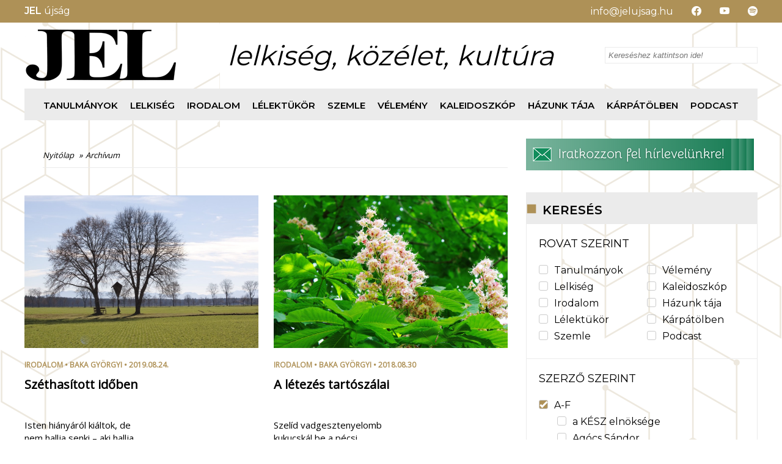

--- FILE ---
content_type: text/html; charset=no value
request_url: https://www.jelujsag.hu/archivum?szerzo121=1
body_size: 8238
content:
<!DOCTYPE html><html prefix="og: http://ogp.me/ns#"><head><meta charset="ISO-8859-2"><title>Archívum | JEL újság</title><meta http-equiv="Cache-control" content="public"> <meta name="description" content="JEL újság - lelkiség, közélet, kultúra"><meta name="viewport" content="width=device-width, initial-scale=1.0"><meta property="og:type" content="article"><meta property="og:image" content=""><meta property="og:image:alt" content="Arch&#237;vum"><meta property="og:title" content="Arch&#237;vum"><meta property="og:description" content="JEL &#250;js&#225;g - lelkis&#233;g, k&ouml;z&#233;let, kult&#250;ra"><meta property="og:url" content="https://jelujsag.hu/archivum"><meta property="og:site_name" content="jelujsag.hu"><link rel="preconnect" href="https://fonts.googleapis.com"><link rel="preconnect" href="https://fonts.gstatic.com" crossorigin><link href="https://fonts.googleapis.com/css2?family=Montserrat:wght@400;600&family=Open+Sans&display=swap" rel="stylesheet"><link href="css/reset.css" rel="stylesheet" type="text/css"/><link href="css/owl.carousel.min.css" rel="stylesheet" type="text/css"/><link href="css/lightbox.css" rel="stylesheet" type="text/css"/><link href="css/design.css?v=1769979804" rel="stylesheet" type="text/css"/><link href="css/mobil.css?v=1769979804" rel="stylesheet" type="text/css"/><link href="css/print.css?v=1769979804" rel="stylesheet" type="text/css" media="print"/><link rel="stylesheet" href="https://cdn.jsdelivr.net/npm/bootstrap-icons@1.13.1/font/bootstrap-icons.min.css"></head><body><header><div class="infobar"><div class="container"><div class="table"><div class="col"><strong>JEL</strong> újság</div><div class="col right"><a href="mailto:info@jelujsag.hu" title="Írjon nekünk!">info@jelujsag.hu</a><a href="https://www.facebook.com/jelujsag" target="_blank" title="Facebook-oldalunk"><i class="bi bi-facebook"></i></a><a href="https://www.youtube.com/channel/UCMXl_xDOWJYTe1bliCwLDAg" target="_blank" title="YouTube-csatornánk"><i class="bi bi-youtube"></i></a><a href="https://open.spotify.com/show/0SzFmKjUJdICEGFbAqjul0" target="_blank" title="Spotify-csatornánk"><i class="bi bi-spotify"></i></a></div></div></div></div><div class="searchbar"><div class="container"><div class="table"><div class="col"><a href="/"><img src="index_files/jel-logo.png" alt="" title=""></a></div><div class="col middle center">lelkiség, közélet, kultúra</div><div class="col middle right"><form method="get" action="kereses"><input type="search" name="kereses" placeholder="Kereséshez kattintson ide!" required="required" value=""></form></div></div></div></div></header><div class="table menu hide mblock"><div class="col"><div id="mobil-menu" ><div><span>&#9776;</span> Rovatok</div></div></div><div class="col right filter"><div><span>&#9783;</span> Keres</div> </div></div><nav><div class="container"><ul><li><a href="tanulmanyok" title="Tanulmányok">Tanulmányok</a><br><span></span></li><li><a href="lelkiseg" title="Lelkiség">Lelkiség</a><br><span></span></li><li><a href="irodalom" title="Irodalom">Irodalom</a><br><span></span></li><li><a href="lelektukor" title="Lélektükör">Lélektükör</a><br><span></span></li><li><a href="szemle" title="Szemle">Szemle</a><br><span></span></li><li><a href="velemeny" title="Vélemény">Vélemény</a><br><span></span></li><li><a href="kaleidoszkop" title="Kaleidoszkóp">Kaleidoszkóp</a><br><span></span></li><li><a href="hazunk-taja" title="Házunk tája">Házunk tája</a><br><span></span></li><li><a href="kek" title="Kárpátölben">Kárpátölben</a><br><span></span></li><li><a href="podcast" title="Podcast">Podcast</a><br><span></span></li> </ul></div></nav><main><section class="content"><div class="container"><div class="table"><div class="col texts"><ul class="breadrumbs" itemscope itemtype="http://schema.org/BreadcrumbList"><li itemprop="itemListElement" itemscope itemtype="http://schema.org/ListItem"><a id="link" itemscope itemtype="http://schema.org/Thing" itemprop="item" href="/" title="JEL újság"><span itemprop="name">Nyitólap</span></a> <span class="dot">&raquo;</span><meta itemprop="position" content="1"></li><li itemprop="itemListElement" itemscope itemtype="http://schema.org/ListItem"><a id="link" itemscope itemtype="http://schema.org/Thing" itemprop="item" href="archivum" title="Archívum"><span itemprop="name">Archívum</span></a><meta itemprop="position" content="2"></li></ul> <h1></h1> <div class="subitems"><div class="item 2019 0 irodalom"><div class="item-img"><a href="szethasitott-idoben" title="Széthasított idõben"><img class="lazy" data-src="https://www.jelujsag.hu/images/irodalom/2019/jelujsag_bakagy.jpg" alt="Széthasított idõben" title="Széthasított idõben"></a></div><div class="item-cat"><a href="irodalom" title="Irodalom">Irodalom</a> &bullet; <a href="archivum?szerzo121=1" title="Baka Györgyi további írásai">Baka Györgyi</a> &bullet; 2019.08.24.</div><h3><a href="szethasitott-idoben" title="Széthasított idõben">Széthasított idõben</a></h3><div class="item-text">Isten hiányáról kiáltok, de<br />nem hallja senki &#8211; aki hallja,<br />félreérti, növekszik a kapzsiság,<br />a képmutatás, a természet<br />kifosztása, eleven testekben<br />holt lelkek bolyongnak.</div><div class="item-link"><a href="szethasitott-idoben" title="Széthasított idõben">Tovább olvasom &raquo;</a></div> </div><div class="item 2018 0 irodalom"><div class="item-img"><a href="a-letezes-tartoszalai" title="A létezés tartószálai"><img class="lazy" data-src="https://www.jelujsag.hu/images/irodalom/2018/jelujsag_bgy_gesztenye.jpg" alt="A létezés tartószálai" title="A létezés tartószálai"></a></div><div class="item-cat"><a href="irodalom" title="Irodalom">Irodalom</a> &bullet; <a href="archivum?szerzo121=1" title="Baka Györgyi további írásai">Baka Györgyi</a> &bullet; 2018.08.30</div><h3><a href="a-letezes-tartoszalai" title="A létezés tartószálai">A létezés tartószálai</a></h3><div class="item-text">Szelíd vadgesztenyelomb<br />kukucskál be a pécsi<br />zarándokház ablakán,<br />itt belülrõl felfénylõ<br />szavak, imák fûzik egybe<br />a létezés tartószálait.</div><div class="item-link"><a href="a-letezes-tartoszalai" title="A létezés tartószálai">Tovább olvasom &raquo;</a></div> </div><div class="item 2017 0 irodalom"><div class="item-img"><a href="keresztaldozat" title="Keresztáldozat"><img class="lazy" data-src="https://www.jelujsag.hu/images/irodalom/2017/bakagyorgyi1704.jpg" alt="Keresztáldozat" title="Keresztáldozat"></a></div><div class="item-cat"><a href="irodalom" title="Irodalom">Irodalom</a> &bullet; <a href="archivum?szerzo121=1" title="Baka Györgyi további írásai">Baka Györgyi</a> &bullet; 2017.04.11.</div><h3><a href="keresztaldozat" title="Keresztáldozat">Keresztáldozat</a></h3><div class="item-text">Hangtalan kiáltás rázta meg<br />az égbe kapaszkodó fák lombjait,<br />elnémultak a tarka madárkák,<br />megtört a fény, Jézus szögekkel<br />áttört teste a keresztre merevült.<br />Beteljesedett!</div><div class="item-link"><a href="keresztaldozat" title="Keresztáldozat">Tovább olvasom &raquo;</a></div> </div><div class="item 2016 0 irodalom"><div class="item-img"><a href="langolo-fonixmadar" title="Lángoló fõnixmadár"><img class="lazy" data-src="https://www.jelujsag.hu/images/irodalom/2016/bakagyorgyi.jpg" alt="Lángoló fõnixmadár" title="Lángoló fõnixmadár"></a></div><div class="item-cat"><a href="irodalom" title="Irodalom">Irodalom</a> &bullet; <a href="archivum?szerzo121=1" title="Baka Györgyi további írásai">Baka Györgyi</a> &bullet; 2016.09.20.</div><h3><a href="langolo-fonixmadar" title="Lángoló fõnixmadár">Lángoló fõnixmadár</a></h3><div class="item-text">Ne hagyd,<br />hogy megtévesszenek:<br />a szeretet nem veszhet el,<br />általa lettél, az õ reménye szül<br />életre minden percben</div><div class="item-link"><a href="langolo-fonixmadar" title="Lángoló fõnixmadár">Tovább olvasom &raquo;</a></div> </div><div class="item 2015 0 irodalom"><div class="item-img"><a href="baka-gyorgyi-versei" title="Baka Györgyi versei"><img class="lazy" data-src="https://www.jelujsag.hu/images/irodalom/2015/graboc1.jpg" alt="Baka Györgyi versei" title="Baka Györgyi versei"></a></div><div class="item-cat"><a href="irodalom" title="Irodalom">Irodalom</a> &bullet; <a href="archivum?szerzo121=1" title="Baka Györgyi további írásai">Baka Györgyi</a> &bullet; 2015.06.22.</div><h3><a href="baka-gyorgyi-versei" title="Baka Györgyi versei">Baka Györgyi versei</a></h3><div class="item-text">táncba kezd az áhítat határán<br />ami belül volt kívülre vetül<br />s felragyog egy új színfoltként<br />a hajnalpírlepke szárnyain</div><div class="item-link"><a href="baka-gyorgyi-versei" title="Baka Györgyi versei">Tovább olvasom &raquo;</a></div> </div><div class="pager"><div class="table"><div class="col"><a rel="nofollow" class="first"><span>&lsaquo;</span></a></div><div class="col center middle"><a rel="nofollow" class="current"><span>1</span></a></div><div class="col right"><a rel="nofollow" class="orange"><span>&rsaquo;</span></a></div></div></div> </div><p class="center hide display"><a href="https://www.youtube.com/playlist?list=PLGbJhWeMXI4Gu3Gci6FnAKRmtkaGUU-GK" target="_blank"><img src="images/podcast_banner_cikkoldal_376x104.jpg" alt="Jelen Idõ"/></a></p></div><div class="col widgets"><div class="widget"><p><a class="ml-onclick-form" href="javascript:void(0)" onclick="ml('show', 'pCbytW', true)"><img alt="" src="https://www.jelujsag.hu/images/bannerek/hirlevel-banner.png" /></a></p></div><div class="widget ker"><div class="widget-title"><span class="dot">&#9632;</span> <h3>Keresés</h3></div><form method="get" action="archivum"><div class="widget-content"><h3>Rovat szerint</h3><div class="chks column2"><label class="chk"> Tanulmányok<input class="filterchx" name="rovat1" type="checkbox" value="1"><span class="checkmark"></span></label><label class="chk"> Lelkiség<input class="filterchx" name="rovat2" type="checkbox" value="1"><span class="checkmark"></span></label><label class="chk"> Irodalom<input class="filterchx" name="rovat3" type="checkbox" value="1"><span class="checkmark"></span></label><label class="chk"> Lélektükör<input class="filterchx" name="rovat4" type="checkbox" value="1"><span class="checkmark"></span></label><label class="chk"> Szemle<input class="filterchx" name="rovat8" type="checkbox" value="1"><span class="checkmark"></span></label><label class="chk"> Vélemény<input class="filterchx" name="rovat5" type="checkbox" value="1"><span class="checkmark"></span></label><label class="chk"> Kaleidoszkóp<input class="filterchx" name="rovat9" type="checkbox" value="1"><span class="checkmark"></span></label><label class="chk"> Házunk tája<input class="filterchx" name="rovat6" type="checkbox" value="1"><span class="checkmark"></span></label><label class="chk"> Kárpátölben<input class="filterchx" name="rovat7" type="checkbox" value="1"><span class="checkmark"></span></label><label class="chk"> Podcast<input class="filterchx" name="rovat10" type="checkbox" value="1"><span class="checkmark"></span></label> </div></div><div class="widget-content"><h3>Szerzõ szerint</h3><div class="chks"><div><label class="chk"> A-F<input class="filterchx letter i0" type="checkbox" value="0"><span class="checkmark"></span></label><div class="sz0" style="display: none; padding-left: 30px;"><label class="chk"> a KÉSZ elnöksége<input class="filterchx sz" type="checkbox" value="1" name="szerzo207" data-parent="0"><span class="checkmark"></span></label><label class="chk"> Agócs Sándor<input class="filterchx sz" type="checkbox" value="1" name="szerzo263" data-parent="0"><span class="checkmark"></span></label><label class="chk"> Agonás Szonja<input class="filterchx sz" type="checkbox" value="1" name="szerzo8" data-parent="0"><span class="checkmark"></span></label><label class="chk"> Aniszi Kálmán<input class="filterchx sz" type="checkbox" value="1" name="szerzo282" data-parent="0"><span class="checkmark"></span></label><label class="chk"> Antal Szilvia<input class="filterchx sz" type="checkbox" value="1" name="szerzo309" data-parent="0"><span class="checkmark"></span></label><label class="chk"> B. Mihály Csilla<input class="filterchx sz" type="checkbox" value="1" name="szerzo240" data-parent="0"><span class="checkmark"></span></label><label class="chk"> Baán Tibor<input class="filterchx sz" type="checkbox" value="1" name="szerzo42" data-parent="0"><span class="checkmark"></span></label><label class="chk"> Bagyinszki Péter Ágoston<input class="filterchx sz" type="checkbox" value="1" name="szerzo29" data-parent="0"><span class="checkmark"></span></label><label class="chk"> Baka Györgyi<input class="filterchx sz" type="checkbox" checked="checked" value="1" name="szerzo121" data-parent="0"><span class="checkmark"></span></label><label class="chk"> Balajthy Ferenc<input class="filterchx sz" type="checkbox" value="1" name="szerzo295" data-parent="0"><span class="checkmark"></span></label><label class="chk"> Balás Endre<input class="filterchx sz" type="checkbox" value="1" name="szerzo129" data-parent="0"><span class="checkmark"></span></label><label class="chk"> Balatonyi Barbara<input class="filterchx sz" type="checkbox" value="1" name="szerzo31" data-parent="0"><span class="checkmark"></span></label><label class="chk"> Balázs Erzsébet - Kölnei Lívia<input class="filterchx sz" type="checkbox" value="1" name="szerzo65" data-parent="0"><span class="checkmark"></span></label><label class="chk"> Balázs Zsuzsa<input class="filterchx sz" type="checkbox" value="1" name="szerzo274" data-parent="0"><span class="checkmark"></span></label><label class="chk"> Balkenohl, Manfred<input class="filterchx sz" type="checkbox" value="1" name="szerzo133" data-parent="0"><span class="checkmark"></span></label><label class="chk"> Bánkúti Gábor<input class="filterchx sz" type="checkbox" value="1" name="szerzo114" data-parent="0"><span class="checkmark"></span></label><label class="chk"> Bányainé Szalai Edina<input class="filterchx sz" type="checkbox" value="1" name="szerzo167" data-parent="0"><span class="checkmark"></span></label><label class="chk"> Barna Gábor<input class="filterchx sz" type="checkbox" value="1" name="szerzo74" data-parent="0"><span class="checkmark"></span></label><label class="chk"> Bencze Mihály<input class="filterchx sz" type="checkbox" value="1" name="szerzo152" data-parent="0"><span class="checkmark"></span></label><label class="chk"> Benke-Szabó Lilla<input class="filterchx sz" type="checkbox" value="1" name="szerzo161" data-parent="0"><span class="checkmark"></span></label><label class="chk"> Beran Ferenc<input class="filterchx sz" type="checkbox" value="1" name="szerzo244" data-parent="0"><span class="checkmark"></span></label><label class="chk"> Beregi Marietta<input class="filterchx sz" type="checkbox" value="1" name="szerzo204" data-parent="0"><span class="checkmark"></span></label><label class="chk"> Bereményi Géza<input class="filterchx sz" type="checkbox" value="1" name="szerzo23" data-parent="0"><span class="checkmark"></span></label><label class="chk"> Bíró András<input class="filterchx sz" type="checkbox" value="1" name="szerzo88" data-parent="0"><span class="checkmark"></span></label><label class="chk"> Bíró József<input class="filterchx sz" type="checkbox" value="1" name="szerzo46" data-parent="0"><span class="checkmark"></span></label><label class="chk"> Bobory Zoltán<input class="filterchx sz" type="checkbox" value="1" name="szerzo192" data-parent="0"><span class="checkmark"></span></label><label class="chk"> Bogoly József Ágoston<input class="filterchx sz" type="checkbox" value="1" name="szerzo260" data-parent="0"><span class="checkmark"></span></label><label class="chk"> Bónis Ferenc<input class="filterchx sz" type="checkbox" value="1" name="szerzo120" data-parent="0"><span class="checkmark"></span></label><label class="chk"> Borián Tibor<input class="filterchx sz" type="checkbox" value="1" name="szerzo73" data-parent="0"><span class="checkmark"></span></label><label class="chk"> Bõsze Balázs<input class="filterchx sz" type="checkbox" value="1" name="szerzo104" data-parent="0"><span class="checkmark"></span></label><label class="chk"> Both Balázs<input class="filterchx sz" type="checkbox" value="1" name="szerzo306" data-parent="0"><span class="checkmark"></span></label><label class="chk"> Botos Ferenc<input class="filterchx sz" type="checkbox" value="1" name="szerzo82" data-parent="0"><span class="checkmark"></span></label><label class="chk"> Botz Domonkos<input class="filterchx sz" type="checkbox" value="1" name="szerzo63" data-parent="0"><span class="checkmark"></span></label><label class="chk"> Bozók Ferenc<input class="filterchx sz" type="checkbox" value="1" name="szerzo193" data-parent="0"><span class="checkmark"></span></label><label class="chk"> Böröndi Lajos<input class="filterchx sz" type="checkbox" value="1" name="szerzo38" data-parent="0"><span class="checkmark"></span></label><label class="chk"> Budai Kulcsár János<input class="filterchx sz" type="checkbox" value="1" name="szerzo243" data-parent="0"><span class="checkmark"></span></label><label class="chk"> Büki Attila<input class="filterchx sz" type="checkbox" value="1" name="szerzo52" data-parent="0"><span class="checkmark"></span></label><label class="chk"> Cs. Papp Ildikó<input class="filterchx sz" type="checkbox" value="1" name="szerzo279" data-parent="0"><span class="checkmark"></span></label><label class="chk"> Csallóközi Zoltán<input class="filterchx sz" type="checkbox" value="1" name="szerzo98" data-parent="0"><span class="checkmark"></span></label><label class="chk"> Csanád Béla<input class="filterchx sz" type="checkbox" value="1" name="szerzo216" data-parent="0"><span class="checkmark"></span></label><label class="chk"> Csatári Bence<input class="filterchx sz" type="checkbox" value="1" name="szerzo271" data-parent="0"><span class="checkmark"></span></label><label class="chk"> Cseke Szabolcs<input class="filterchx sz" type="checkbox" value="1" name="szerzo47" data-parent="0"><span class="checkmark"></span></label><label class="chk"> Csermely Tibor<input class="filterchx sz" type="checkbox" value="1" name="szerzo97" data-parent="0"><span class="checkmark"></span></label><label class="chk"> Csernák Árpád<input class="filterchx sz" type="checkbox" value="1" name="szerzo112" data-parent="0"><span class="checkmark"></span></label><label class="chk"> Csider Sándor<input class="filterchx sz" type="checkbox" value="1" name="szerzo225" data-parent="0"><span class="checkmark"></span></label><label class="chk"> Csontos Márta<input class="filterchx sz" type="checkbox" value="1" name="szerzo247" data-parent="0"><span class="checkmark"></span></label><label class="chk"> Csorba Gábor<input class="filterchx sz" type="checkbox" value="1" name="szerzo25" data-parent="0"><span class="checkmark"></span></label><label class="chk"> Csorba Piroska<input class="filterchx sz" type="checkbox" value="1" name="szerzo232" data-parent="0"><span class="checkmark"></span></label><label class="chk"> Czigány György<input class="filterchx sz" type="checkbox" value="1" name="szerzo110" data-parent="0"><span class="checkmark"></span></label><label class="chk"> Czigány Ildikó<input class="filterchx sz" type="checkbox" value="1" name="szerzo259" data-parent="0"><span class="checkmark"></span></label><label class="chk"> Deák Mór<input class="filterchx sz" type="checkbox" value="1" name="szerzo194" data-parent="0"><span class="checkmark"></span></label><label class="chk"> Demény Anna<input class="filterchx sz" type="checkbox" value="1" name="szerzo165" data-parent="0"><span class="checkmark"></span></label><label class="chk"> Devecseri Zoltán<input class="filterchx sz" type="checkbox" value="1" name="szerzo37" data-parent="0"><span class="checkmark"></span></label><label class="chk"> Dobszay Benedek OFM<input class="filterchx sz" type="checkbox" value="1" name="szerzo183" data-parent="0"><span class="checkmark"></span></label><label class="chk"> Dolhai Lajos<input class="filterchx sz" type="checkbox" value="1" name="szerzo56" data-parent="0"><span class="checkmark"></span></label><label class="chk"> Domoki Soma Levente<input class="filterchx sz" type="checkbox" value="1" name="szerzo312" data-parent="0"><span class="checkmark"></span></label><label class="chk"> Drescher J. Attila<input class="filterchx sz" type="checkbox" value="1" name="szerzo171" data-parent="0"><span class="checkmark"></span></label><label class="chk"> Drotleff Zoltán<input class="filterchx sz" type="checkbox" value="1" name="szerzo292" data-parent="0"><span class="checkmark"></span></label><label class="chk"> Entz Géza Antal<input class="filterchx sz" type="checkbox" value="1" name="szerzo108" data-parent="0"><span class="checkmark"></span></label><label class="chk"> Erdélyi Csaba<input class="filterchx sz" type="checkbox" value="1" name="szerzo291" data-parent="0"><span class="checkmark"></span></label><label class="chk"> Fábián Edit Mirjam<input class="filterchx sz" type="checkbox" value="1" name="szerzo54" data-parent="0"><span class="checkmark"></span></label><label class="chk"> Fábry Kornél<input class="filterchx sz" type="checkbox" value="1" name="szerzo231" data-parent="0"><span class="checkmark"></span></label><label class="chk"> Farkas Judit<input class="filterchx sz" type="checkbox" value="1" name="szerzo139" data-parent="0"><span class="checkmark"></span></label><label class="chk"> Farkas Zsófia<input class="filterchx sz" type="checkbox" value="1" name="szerzo58" data-parent="0"><span class="checkmark"></span></label><label class="chk"> Farkaslaki Jakab György<input class="filterchx sz" type="checkbox" value="1" name="szerzo311" data-parent="0"><span class="checkmark"></span></label><label class="chk"> Fecske Csaba<input class="filterchx sz" type="checkbox" value="1" name="szerzo116" data-parent="0"><span class="checkmark"></span></label><label class="chk"> Filep-Pintér Eszter<input class="filterchx sz" type="checkbox" value="1" name="szerzo262" data-parent="0"><span class="checkmark"></span></label><label class="chk"> Fodorné Hámori Ágnes<input class="filterchx sz" type="checkbox" value="1" name="szerzo287" data-parent="0"><span class="checkmark"></span></label><label class="chk"> Fülöp Zsuzsanna<input class="filterchx sz" type="checkbox" value="1" name="szerzo4" data-parent="0"><span class="checkmark"></span></label></div></div><div><label class="chk"> G-K<input class="filterchx letter i1" type="checkbox" value="1"><span class="checkmark"></span></label><div class="sz1" style="display: none; padding-left: 30px;"><label class="chk"> G. Tóth Károly<input class="filterchx sz" type="checkbox" value="1" name="szerzo203" data-parent="1"><span class="checkmark"></span></label><label class="chk"> Gál Péter József<input class="filterchx sz" type="checkbox" value="1" name="szerzo303" data-parent="1"><span class="checkmark"></span></label><label class="chk"> Galgóczy Gábor<input class="filterchx sz" type="checkbox" value="1" name="szerzo89" data-parent="1"><span class="checkmark"></span></label><label class="chk"> Gárdonyi Máté<input class="filterchx sz" type="checkbox" value="1" name="szerzo147" data-parent="1"><span class="checkmark"></span></label><label class="chk"> Gülch Csaba<input class="filterchx sz" type="checkbox" value="1" name="szerzo182" data-parent="1"><span class="checkmark"></span></label><label class="chk"> Gyurácz Ferenc<input class="filterchx sz" type="checkbox" value="1" name="szerzo304" data-parent="1"><span class="checkmark"></span></label><label class="chk"> H. Hadabás Ildikó<input class="filterchx sz" type="checkbox" value="1" name="szerzo45" data-parent="1"><span class="checkmark"></span></label><label class="chk"> Haider Márta<input class="filterchx sz" type="checkbox" value="1" name="szerzo22" data-parent="1"><span class="checkmark"></span></label><label class="chk"> Hajdu Edit<input class="filterchx sz" type="checkbox" value="1" name="szerzo40" data-parent="1"><span class="checkmark"></span></label><label class="chk"> Halmai Tamás<input class="filterchx sz" type="checkbox" value="1" name="szerzo94" data-parent="1"><span class="checkmark"></span></label><label class="chk"> Halmosi Sándor<input class="filterchx sz" type="checkbox" value="1" name="szerzo278" data-parent="1"><span class="checkmark"></span></label><label class="chk"> Hámori Attila<input class="filterchx sz" type="checkbox" value="1" name="szerzo200" data-parent="1"><span class="checkmark"></span></label><label class="chk"> Harmath Károly OFM<input class="filterchx sz" type="checkbox" value="1" name="szerzo83" data-parent="1"><span class="checkmark"></span></label><label class="chk"> Hegedûs Rita<input class="filterchx sz" type="checkbox" value="1" name="szerzo179" data-parent="1"><span class="checkmark"></span></label><label class="chk"> Hegyi Béla<input class="filterchx sz" type="checkbox" value="1" name="szerzo154" data-parent="1"><span class="checkmark"></span></label><label class="chk"> Hegyi Ferenc<input class="filterchx sz" type="checkbox" value="1" name="szerzo174" data-parent="1"><span class="checkmark"></span></label><label class="chk"> Homa János<input class="filterchx sz" type="checkbox" value="1" name="szerzo286" data-parent="1"><span class="checkmark"></span></label><label class="chk"> Horváth János<input class="filterchx sz" type="checkbox" value="1" name="szerzo27" data-parent="1"><span class="checkmark"></span></label><label class="chk"> Hubert Ildikó<input class="filterchx sz" type="checkbox" value="1" name="szerzo233" data-parent="1"><span class="checkmark"></span></label><label class="chk"> Iancu Laura<input class="filterchx sz" type="checkbox" value="1" name="szerzo236" data-parent="1"><span class="checkmark"></span></label><label class="chk"> Issekutz Sarolta<input class="filterchx sz" type="checkbox" value="1" name="szerzo126" data-parent="1"><span class="checkmark"></span></label><label class="chk"> Ivasivka Mátyás<input class="filterchx sz" type="checkbox" value="1" name="szerzo3" data-parent="1"><span class="checkmark"></span></label><label class="chk"> Izing László<input class="filterchx sz" type="checkbox" value="1" name="szerzo111" data-parent="1"><span class="checkmark"></span></label><label class="chk"> Izsák Norbert<input class="filterchx sz" type="checkbox" value="1" name="szerzo137" data-parent="1"><span class="checkmark"></span></label><label class="chk"> Jakab Nóra<input class="filterchx sz" type="checkbox" value="1" name="szerzo215" data-parent="1"><span class="checkmark"></span></label><label class="chk"> Jámbor Magnetta<input class="filterchx sz" type="checkbox" value="1" name="szerzo32" data-parent="1"><span class="checkmark"></span></label><label class="chk"> Jancsó András<input class="filterchx sz" type="checkbox" value="1" name="szerzo267" data-parent="1"><span class="checkmark"></span></label><label class="chk"> Jenõffy Zsuzsanna<input class="filterchx sz" type="checkbox" value="1" name="szerzo125" data-parent="1"><span class="checkmark"></span></label><label class="chk"> Joanna Urbanska<input class="filterchx sz" type="checkbox" value="1" name="szerzo290" data-parent="1"><span class="checkmark"></span></label><label class="chk"> Johanna-Andrea nõvér<input class="filterchx sz" type="checkbox" value="1" name="szerzo234" data-parent="1"><span class="checkmark"></span></label><label class="chk"> Jókai Anna<input class="filterchx sz" type="checkbox" value="1" name="szerzo48" data-parent="1"><span class="checkmark"></span></label><label class="chk"> Kadosa Beatrix<input class="filterchx sz" type="checkbox" value="1" name="szerzo142" data-parent="1"><span class="checkmark"></span></label><label class="chk"> Kaiser László<input class="filterchx sz" type="checkbox" value="1" name="szerzo59" data-parent="1"><span class="checkmark"></span></label><label class="chk"> Kálmán Peregrin<input class="filterchx sz" type="checkbox" value="1" name="szerzo99" data-parent="1"><span class="checkmark"></span></label><label class="chk"> Kámán Veronika<input class="filterchx sz" type="checkbox" value="1" name="szerzo302" data-parent="1"><span class="checkmark"></span></label><label class="chk"> Kamp Salamon<input class="filterchx sz" type="checkbox" value="1" name="szerzo258" data-parent="1"><span class="checkmark"></span></label><label class="chk"> Kapui Ágota<input class="filterchx sz" type="checkbox" value="1" name="szerzo151" data-parent="1"><span class="checkmark"></span></label><label class="chk"> Kardos Csongor OFM<input class="filterchx sz" type="checkbox" value="1" name="szerzo293" data-parent="1"><span class="checkmark"></span></label><label class="chk"> Karner András<input class="filterchx sz" type="checkbox" value="1" name="szerzo80" data-parent="1"><span class="checkmark"></span></label><label class="chk"> Kelemen Erzsébet<input class="filterchx sz" type="checkbox" value="1" name="szerzo149" data-parent="1"><span class="checkmark"></span></label><label class="chk"> Kerék Imre<input class="filterchx sz" type="checkbox" value="1" name="szerzo43" data-parent="1"><span class="checkmark"></span></label><label class="chk"> Kerényi Dénes<input class="filterchx sz" type="checkbox" value="1" name="szerzo30" data-parent="1"><span class="checkmark"></span></label><label class="chk"> Keresztes Dénes<input class="filterchx sz" type="checkbox" value="1" name="szerzo162" data-parent="1"><span class="checkmark"></span></label><label class="chk"> Kész Brigitta<input class="filterchx sz" type="checkbox" value="1" name="szerzo305" data-parent="1"><span class="checkmark"></span></label><label class="chk"> Keszthelyi Jenõ<input class="filterchx sz" type="checkbox" value="1" name="szerzo103" data-parent="1"><span class="checkmark"></span></label><label class="chk"> Kéthelyi Mátyás<input class="filterchx sz" type="checkbox" value="1" name="szerzo26" data-parent="1"><span class="checkmark"></span></label><label class="chk"> Kiss Irén<input class="filterchx sz" type="checkbox" value="1" name="szerzo224" data-parent="1"><span class="checkmark"></span></label><label class="chk"> Kocsándly Kuti Margit<input class="filterchx sz" type="checkbox" value="1" name="szerzo264" data-parent="1"><span class="checkmark"></span></label><label class="chk"> Koltai András<input class="filterchx sz" type="checkbox" value="1" name="szerzo226" data-parent="1"><span class="checkmark"></span></label><label class="chk"> Kondor Ilona<input class="filterchx sz" type="checkbox" value="1" name="szerzo77" data-parent="1"><span class="checkmark"></span></label><label class="chk"> Kõrösi Koppány<input class="filterchx sz" type="checkbox" value="1" name="szerzo143" data-parent="1"><span class="checkmark"></span></label><label class="chk"> Korzenszky Richárd OSB<input class="filterchx sz" type="checkbox" value="1" name="szerzo213" data-parent="1"><span class="checkmark"></span></label><label class="chk"> Kósa Csaba<input class="filterchx sz" type="checkbox" value="1" name="szerzo86" data-parent="1"><span class="checkmark"></span></label><label class="chk"> Kovács Noel<input class="filterchx sz" type="checkbox" value="1" name="szerzo285" data-parent="1"><span class="checkmark"></span></label><label class="chk"> Krajsovszky Gábor<input class="filterchx sz" type="checkbox" value="1" name="szerzo100" data-parent="1"><span class="checkmark"></span></label><label class="chk"> Kránitz Mihály<input class="filterchx sz" type="checkbox" value="1" name="szerzo67" data-parent="1"><span class="checkmark"></span></label></div></div><div><label class="chk"> L-N<input class="filterchx letter i2" type="checkbox" value="2"><span class="checkmark"></span></label><div class="sz2" style="display: none; padding-left: 30px;"><label class="chk"> Lajtos Nóra<input class="filterchx sz" type="checkbox" value="1" name="szerzo246" data-parent="2"><span class="checkmark"></span></label><label class="chk"> Lakatos István<input class="filterchx sz" type="checkbox" value="1" name="szerzo168" data-parent="2"><span class="checkmark"></span></label><label class="chk"> Lányi Béla SVD<input class="filterchx sz" type="checkbox" value="1" name="szerzo1" data-parent="2"><span class="checkmark"></span></label><label class="chk"> László István Jánoska<input class="filterchx sz" type="checkbox" value="1" name="szerzo64" data-parent="2"><span class="checkmark"></span></label><label class="chk"> Lehoczky Leopoldina<input class="filterchx sz" type="checkbox" value="1" name="szerzo72" data-parent="2"><span class="checkmark"></span></label><label class="chk"> Lezsák Sándor<input class="filterchx sz" type="checkbox" value="1" name="szerzo187" data-parent="2"><span class="checkmark"></span></label><label class="chk"> Locsmándi László<input class="filterchx sz" type="checkbox" value="1" name="szerzo186" data-parent="2"><span class="checkmark"></span></label><label class="chk"> Lonkay Márta<input class="filterchx sz" type="checkbox" value="1" name="szerzo169" data-parent="2"><span class="checkmark"></span></label><label class="chk"> Lõrincz Sándor<input class="filterchx sz" type="checkbox" value="1" name="szerzo170" data-parent="2"><span class="checkmark"></span></label><label class="chk"> Lovas Orsolya<input class="filterchx sz" type="checkbox" value="1" name="szerzo6" data-parent="2"><span class="checkmark"></span></label><label class="chk"> Lugosi-Szabó Gergely<input class="filterchx sz" type="checkbox" value="1" name="szerzo138" data-parent="2"><span class="checkmark"></span></label><label class="chk"> M. Ujvári Ágnes<input class="filterchx sz" type="checkbox" value="1" name="szerzo280" data-parent="2"><span class="checkmark"></span></label><label class="chk"> Mácz István<input class="filterchx sz" type="checkbox" value="1" name="szerzo75" data-parent="2"><span class="checkmark"></span></label><label class="chk"> Makláry Ákos<input class="filterchx sz" type="checkbox" value="1" name="szerzo163" data-parent="2"><span class="checkmark"></span></label><label class="chk"> Márki Éva<input class="filterchx sz" type="checkbox" value="1" name="szerzo109" data-parent="2"><span class="checkmark"></span></label><label class="chk"> Martinek Imre<input class="filterchx sz" type="checkbox" value="1" name="szerzo281" data-parent="2"><span class="checkmark"></span></label><label class="chk"> Márton Júlia<input class="filterchx sz" type="checkbox" value="1" name="szerzo157" data-parent="2"><span class="checkmark"></span></label><label class="chk"> Martos Levente Balázs<input class="filterchx sz" type="checkbox" value="1" name="szerzo277" data-parent="2"><span class="checkmark"></span></label><label class="chk"> Messik Miklós<input class="filterchx sz" type="checkbox" value="1" name="szerzo275" data-parent="2"><span class="checkmark"></span></label><label class="chk"> Mészáros Ágnes<input class="filterchx sz" type="checkbox" value="1" name="szerzo24" data-parent="2"><span class="checkmark"></span></label><label class="chk"> Meves, Christa<input class="filterchx sz" type="checkbox" value="1" name="szerzo17" data-parent="2"><span class="checkmark"></span></label><label class="chk"> Molnár Imre<input class="filterchx sz" type="checkbox" value="1" name="szerzo237" data-parent="2"><span class="checkmark"></span></label><label class="chk"> Molnár László Aurél<input class="filterchx sz" type="checkbox" value="1" name="szerzo190" data-parent="2"><span class="checkmark"></span></label><label class="chk"> Molnár-Kozma Alexandra<input class="filterchx sz" type="checkbox" value="1" name="szerzo289" data-parent="2"><span class="checkmark"></span></label><label class="chk"> Mózessy Gergely<input class="filterchx sz" type="checkbox" value="1" name="szerzo145" data-parent="2"><span class="checkmark"></span></label><label class="chk"> Nagy Brigitta<input class="filterchx sz" type="checkbox" value="1" name="szerzo299" data-parent="2"><span class="checkmark"></span></label><label class="chk"> Naskay Szilárd<input class="filterchx sz" type="checkbox" value="1" name="szerzo7" data-parent="2"><span class="checkmark"></span></label><label class="chk"> Német László SVD<input class="filterchx sz" type="checkbox" value="1" name="szerzo81" data-parent="2"><span class="checkmark"></span></label><label class="chk"> Németh Emma SSS<input class="filterchx sz" type="checkbox" value="1" name="szerzo28" data-parent="2"><span class="checkmark"></span></label><label class="chk"> Németh László Imre<input class="filterchx sz" type="checkbox" value="1" name="szerzo296" data-parent="2"><span class="checkmark"></span></label><label class="chk"> Nyeste Márta<input class="filterchx sz" type="checkbox" value="1" name="szerzo113" data-parent="2"><span class="checkmark"></span></label></div></div><div><label class="chk"> O-Sz<input class="filterchx letter i3" type="checkbox" value="3"><span class="checkmark"></span></label><div class="sz3" style="display: none; padding-left: 30px;"><label class="chk"> Oláh András<input class="filterchx sz" type="checkbox" value="1" name="szerzo62" data-parent="3"><span class="checkmark"></span></label><label class="chk"> Olmossy Ferenc<input class="filterchx sz" type="checkbox" value="1" name="szerzo197" data-parent="3"><span class="checkmark"></span></label><label class="chk"> Orosházi Bernadett<input class="filterchx sz" type="checkbox" value="1" name="szerzo185" data-parent="3"><span class="checkmark"></span></label><label class="chk"> Orosz Margit<input class="filterchx sz" type="checkbox" value="1" name="szerzo297" data-parent="3"><span class="checkmark"></span></label><label class="chk"> Osztie Zoltán<input class="filterchx sz" type="checkbox" value="1" name="szerzo18" data-parent="3"><span class="checkmark"></span></label><label class="chk"> Ötvös József<input class="filterchx sz" type="checkbox" value="1" name="szerzo301" data-parent="3"><span class="checkmark"></span></label><label class="chk"> P. Hesz Attila<input class="filterchx sz" type="checkbox" value="1" name="szerzo265" data-parent="3"><span class="checkmark"></span></label><label class="chk"> Pálmai Tamás<input class="filterchx sz" type="checkbox" value="1" name="szerzo84" data-parent="3"><span class="checkmark"></span></label><label class="chk"> Pap Éva<input class="filterchx sz" type="checkbox" value="1" name="szerzo208" data-parent="3"><span class="checkmark"></span></label><label class="chk"> Pásztor Pascal<input class="filterchx sz" type="checkbox" value="1" name="szerzo191" data-parent="3"><span class="checkmark"></span></label><label class="chk"> Pete Polgár Máté<input class="filterchx sz" type="checkbox" value="1" name="szerzo253" data-parent="3"><span class="checkmark"></span></label><label class="chk"> Petrasovszky Anna<input class="filterchx sz" type="checkbox" value="1" name="szerzo252" data-parent="3"><span class="checkmark"></span></label><label class="chk"> Pósa Zoltán<input class="filterchx sz" type="checkbox" value="1" name="szerzo255" data-parent="3"><span class="checkmark"></span></label><label class="chk"> Prokopp Mária<input class="filterchx sz" type="checkbox" value="1" name="szerzo60" data-parent="3"><span class="checkmark"></span></label><label class="chk"> Puskás László<input class="filterchx sz" type="checkbox" value="1" name="szerzo79" data-parent="3"><span class="checkmark"></span></label><label class="chk"> Radnai István<input class="filterchx sz" type="checkbox" value="1" name="szerzo268" data-parent="3"><span class="checkmark"></span></label><label class="chk"> Réfi János<input class="filterchx sz" type="checkbox" value="1" name="szerzo95" data-parent="3"><span class="checkmark"></span></label><label class="chk"> Reisner Ferenc<input class="filterchx sz" type="checkbox" value="1" name="szerzo254" data-parent="3"><span class="checkmark"></span></label><label class="chk"> Rochlitz Ber­na­dett<input class="filterchx sz" type="checkbox" value="1" name="szerzo12" data-parent="3"><span class="checkmark"></span></label><label class="chk"> Rubovszky Rita<input class="filterchx sz" type="checkbox" value="1" name="szerzo270" data-parent="3"><span class="checkmark"></span></label><label class="chk"> Ruzsicska Mária<input class="filterchx sz" type="checkbox" value="1" name="szerzo134" data-parent="3"><span class="checkmark"></span></label><label class="chk"> Saitos Lajos<input class="filterchx sz" type="checkbox" value="1" name="szerzo202" data-parent="3"><span class="checkmark"></span></label><label class="chk"> Sajgó Szabolcs<input class="filterchx sz" type="checkbox" value="1" name="szerzo220" data-parent="3"><span class="checkmark"></span></label><label class="chk"> Sári Judit<input class="filterchx sz" type="checkbox" value="1" name="szerzo217" data-parent="3"><span class="checkmark"></span></label><label class="chk"> Sárközi Edit<input class="filterchx sz" type="checkbox" value="1" name="szerzo39" data-parent="3"><span class="checkmark"></span></label><label class="chk"> Sárossy István<input class="filterchx sz" type="checkbox" value="1" name="szerzo87" data-parent="3"><span class="checkmark"></span></label><label class="chk"> Sas Erzsébet<input class="filterchx sz" type="checkbox" value="1" name="szerzo53" data-parent="3"><span class="checkmark"></span></label><label class="chk"> Sasváry Erzsébet<input class="filterchx sz" type="checkbox" value="1" name="szerzo188" data-parent="3"><span class="checkmark"></span></label><label class="chk"> Sebestény Sándor<input class="filterchx sz" type="checkbox" value="1" name="szerzo33" data-parent="3"><span class="checkmark"></span></label><label class="chk"> Sebestény-Jáger Orsolya<input class="filterchx sz" type="checkbox" value="1" name="szerzo144" data-parent="3"><span class="checkmark"></span></label><label class="chk"> Siklós Endre<input class="filterchx sz" type="checkbox" value="1" name="szerzo218" data-parent="3"><span class="checkmark"></span></label><label class="chk"> Simai Mihály<input class="filterchx sz" type="checkbox" value="1" name="szerzo307" data-parent="3"><span class="checkmark"></span></label><label class="chk"> Simeoni, Laura<input class="filterchx sz" type="checkbox" value="1" name="szerzo57" data-parent="3"><span class="checkmark"></span></label><label class="chk"> Simon István<input class="filterchx sz" type="checkbox" value="1" name="szerzo21" data-parent="3"><span class="checkmark"></span></label><label class="chk"> Sípos Anna<input class="filterchx sz" type="checkbox" value="1" name="szerzo298" data-parent="3"><span class="checkmark"></span></label><label class="chk"> Solymosi József<input class="filterchx sz" type="checkbox" value="1" name="szerzo195" data-parent="3"><span class="checkmark"></span></label><label class="chk"> Soós Viktor Attila<input class="filterchx sz" type="checkbox" value="1" name="szerzo92" data-parent="3"><span class="checkmark"></span></label><label class="chk"> Spirk Dóra<input class="filterchx sz" type="checkbox" value="1" name="szerzo131" data-parent="3"><span class="checkmark"></span></label><label class="chk"> Stecher, Reinhold<input class="filterchx sz" type="checkbox" value="1" name="szerzo13" data-parent="3"><span class="checkmark"></span></label><label class="chk"> Szabó Ferenc SJ<input class="filterchx sz" type="checkbox" value="1" name="szerzo210" data-parent="3"><span class="checkmark"></span></label><label class="chk"> Szabó Irén<input class="filterchx sz" type="checkbox" value="1" name="szerzo283" data-parent="3"><span class="checkmark"></span></label><label class="chk"> Szabó-Hangya Teréz<input class="filterchx sz" type="checkbox" value="1" name="szerzo69" data-parent="3"><span class="checkmark"></span></label><label class="chk"> Szakács Péter<input class="filterchx sz" type="checkbox" value="1" name="szerzo294" data-parent="3"><span class="checkmark"></span></label><label class="chk"> Szakáli Anna<input class="filterchx sz" type="checkbox" value="1" name="szerzo140" data-parent="3"><span class="checkmark"></span></label><label class="chk"> Szalontai Anikó<input class="filterchx sz" type="checkbox" value="1" name="szerzo155" data-parent="3"><span class="checkmark"></span></label><label class="chk"> Szathmáry Csaba<input class="filterchx sz" type="checkbox" value="1" name="szerzo153" data-parent="3"><span class="checkmark"></span></label><label class="chk"> Székely János<input class="filterchx sz" type="checkbox" value="1" name="szerzo214" data-parent="3"><span class="checkmark"></span></label><label class="chk"> Szelestei Nagy László<input class="filterchx sz" type="checkbox" value="1" name="szerzo239" data-parent="3"><span class="checkmark"></span></label><label class="chk"> Szentmártoni János<input class="filterchx sz" type="checkbox" value="1" name="szerzo107" data-parent="3"><span class="checkmark"></span></label><label class="chk"> Széplaki György<input class="filterchx sz" type="checkbox" value="1" name="szerzo160" data-parent="3"><span class="checkmark"></span></label><label class="chk"> Szerdahelyi Csongor<input class="filterchx sz" type="checkbox" value="1" name="szerzo78" data-parent="3"><span class="checkmark"></span></label><label class="chk"> Szigeti Lajos<input class="filterchx sz" type="checkbox" value="1" name="szerzo44" data-parent="3"><span class="checkmark"></span></label><label class="chk"> Szilágyi Edit<input class="filterchx sz" type="checkbox" value="1" name="szerzo10" data-parent="3"><span class="checkmark"></span></label><label class="chk"> Szili István<input class="filterchx sz" type="checkbox" value="1" name="szerzo177" data-parent="3"><span class="checkmark"></span></label><label class="chk"> Szili Zoltán<input class="filterchx sz" type="checkbox" value="1" name="szerzo308" data-parent="3"><span class="checkmark"></span></label><label class="chk"> Szilvási Zalán<input class="filterchx sz" type="checkbox" value="1" name="szerzo300" data-parent="3"><span class="checkmark"></span></label><label class="chk"> Szökõ Mária<input class="filterchx sz" type="checkbox" value="1" name="szerzo173" data-parent="3"><span class="checkmark"></span></label><label class="chk"> Szöllõsi Mátyás<input class="filterchx sz" type="checkbox" value="1" name="szerzo288" data-parent="3"><span class="checkmark"></span></label><label class="chk"> Szöllõsi Zoltán<input class="filterchx sz" type="checkbox" value="1" name="szerzo70" data-parent="3"><span class="checkmark"></span></label><label class="chk"> Sztrilich Ágnes SSS<input class="filterchx sz" type="checkbox" value="1" name="szerzo106" data-parent="3"><span class="checkmark"></span></label></div></div><div><label class="chk"> T-Zs<input class="filterchx letter i4" type="checkbox" value="4"><span class="checkmark"></span></label><div class="sz4" style="display: none; padding-left: 30px;"><label class="chk"> T. Ágoston László<input class="filterchx sz" type="checkbox" value="1" name="szerzo34" data-parent="4"><span class="checkmark"></span></label><label class="chk"> Tarján Levente<input class="filterchx sz" type="checkbox" value="1" name="szerzo180" data-parent="4"><span class="checkmark"></span></label><label class="chk"> Tarjáni Imre<input class="filterchx sz" type="checkbox" value="1" name="szerzo176" data-parent="4"><span class="checkmark"></span></label><label class="chk"> Thuránszky István<input class="filterchx sz" type="checkbox" value="1" name="szerzo250" data-parent="4"><span class="checkmark"></span></label><label class="chk"> Toldi Éva<input class="filterchx sz" type="checkbox" value="1" name="szerzo310" data-parent="4"><span class="checkmark"></span></label><label class="chk"> Tomka Ferenc<input class="filterchx sz" type="checkbox" value="1" name="szerzo245" data-parent="4"><span class="checkmark"></span></label><label class="chk"> Tormássy György<input class="filterchx sz" type="checkbox" value="1" name="szerzo257" data-parent="4"><span class="checkmark"></span></label><label class="chk"> Tóth Sándor<input class="filterchx sz" type="checkbox" value="1" name="szerzo166" data-parent="4"><span class="checkmark"></span></label><label class="chk"> Tóth-Máthé Miklós<input class="filterchx sz" type="checkbox" value="1" name="szerzo15" data-parent="4"><span class="checkmark"></span></label><label class="chk"> Tönköl József<input class="filterchx sz" type="checkbox" value="1" name="szerzo148" data-parent="4"><span class="checkmark"></span></label><label class="chk"> Török Gábor<input class="filterchx sz" type="checkbox" value="1" name="szerzo150" data-parent="4"><span class="checkmark"></span></label><label class="chk"> Turcsány Péter<input class="filterchx sz" type="checkbox" value="1" name="szerzo124" data-parent="4"><span class="checkmark"></span></label><label class="chk"> Udvarhelyi Erzsébet<input class="filterchx sz" type="checkbox" value="1" name="szerzo91" data-parent="4"><span class="checkmark"></span></label><label class="chk"> Udvarhelyi Olivér<input class="filterchx sz" type="checkbox" value="1" name="szerzo20" data-parent="4"><span class="checkmark"></span></label><label class="chk"> Ullmann Péter Ágoston O.Praem.<input class="filterchx sz" type="checkbox" value="1" name="szerzo235" data-parent="4"><span class="checkmark"></span></label><label class="chk"> Ungváry Zsolt<input class="filterchx sz" type="checkbox" value="1" name="szerzo209" data-parent="4"><span class="checkmark"></span></label><label class="chk"> Valaczka András<input class="filterchx sz" type="checkbox" value="1" name="szerzo269" data-parent="4"><span class="checkmark"></span></label><label class="chk"> Varga Gabriella<input class="filterchx sz" type="checkbox" value="1" name="szerzo284" data-parent="4"><span class="checkmark"></span></label><label class="chk"> Varga János<input class="filterchx sz" type="checkbox" value="1" name="szerzo71" data-parent="4"><span class="checkmark"></span></label><label class="chk"> Varga Kapisztrán OFM<input class="filterchx sz" type="checkbox" value="1" name="szerzo261" data-parent="4"><span class="checkmark"></span></label><label class="chk"> Varjassy Péter - Kölnei Lívia<input class="filterchx sz" type="checkbox" value="1" name="szerzo19" data-parent="4"><span class="checkmark"></span></label><label class="chk"> Várnai Péter<input class="filterchx sz" type="checkbox" value="1" name="szerzo2" data-parent="4"><span class="checkmark"></span></label><label class="chk"> Vasadi Péter<input class="filterchx sz" type="checkbox" value="1" name="szerzo51" data-parent="4"><span class="checkmark"></span></label><label class="chk"> Vasi Ferenc Zoltán<input class="filterchx sz" type="checkbox" value="1" name="szerzo50" data-parent="4"><span class="checkmark"></span></label><label class="chk"> Véghelyi Balázs<input class="filterchx sz" type="checkbox" value="1" name="szerzo229" data-parent="4"><span class="checkmark"></span></label><label class="chk"> Vencser László<input class="filterchx sz" type="checkbox" value="1" name="szerzo256" data-parent="4"><span class="checkmark"></span></label><label class="chk"> Véssey Ede<input class="filterchx sz" type="checkbox" value="1" name="szerzo189" data-parent="4"><span class="checkmark"></span></label><label class="chk"> Vinnay István<input class="filterchx sz" type="checkbox" value="1" name="szerzo117" data-parent="4"><span class="checkmark"></span></label><label class="chk"> Völgyi János<input class="filterchx sz" type="checkbox" value="1" name="szerzo219" data-parent="4"><span class="checkmark"></span></label><label class="chk"> W. Ábrahám Erzsébet<input class="filterchx sz" type="checkbox" value="1" name="szerzo41" data-parent="4"><span class="checkmark"></span></label><label class="chk"> W. Balassa Zsuzsa<input class="filterchx sz" type="checkbox" value="1" name="szerzo132" data-parent="4"><span class="checkmark"></span></label><label class="chk"> Zachar Péter Krisztián<input class="filterchx sz" type="checkbox" value="1" name="szerzo102" data-parent="4"><span class="checkmark"></span></label><label class="chk"> Zentai László<input class="filterchx sz" type="checkbox" value="1" name="szerzo156" data-parent="4"><span class="checkmark"></span></label><label class="chk"> Zirig Árpád<input class="filterchx sz" type="checkbox" value="1" name="szerzo276" data-parent="4"><span class="checkmark"></span></label><label class="chk"> Zsille Gábor<input class="filterchx sz" type="checkbox" value="1" name="szerzo14" data-parent="4"><span class="checkmark"></span></label><label class="chk"> Zsirai László<input class="filterchx sz" type="checkbox" value="1" name="szerzo16" data-parent="4"><span class="checkmark"></span></label><label class="chk"> Zsugyel János<input class="filterchx sz" type="checkbox" value="1" name="szerzo178" data-parent="4"><span class="checkmark"></span></label><label class="chk"> Zupán Veronika<input class="filterchx sz" type="checkbox" value="1" name="szerzo105" data-parent="4"><span class="checkmark"></span></label></div></div> </div></div><div class="widget-content"><h3>Évszám szerint</h3><div class="chks column2"><label class="chk"> 2011<input class="filterchx" name="evszam2011" type="checkbox" value="1"><span class="checkmark"></span></label><label class="chk"> 2012<input class="filterchx" name="evszam2012" type="checkbox" value="1"><span class="checkmark"></span></label><label class="chk"> 2013<input class="filterchx" name="evszam2013" type="checkbox" value="1"><span class="checkmark"></span></label><label class="chk"> 2014<input class="filterchx" name="evszam2014" type="checkbox" value="1"><span class="checkmark"></span></label><label class="chk"> 2015<input class="filterchx" name="evszam2015" type="checkbox" value="1"><span class="checkmark"></span></label><label class="chk"> 2016<input class="filterchx" name="evszam2016" type="checkbox" value="1"><span class="checkmark"></span></label><label class="chk"> 2017<input class="filterchx" name="evszam2017" type="checkbox" value="1"><span class="checkmark"></span></label><label class="chk"> 2018<input class="filterchx" name="evszam2018" type="checkbox" value="1"><span class="checkmark"></span></label><label class="chk"> 2019<input class="filterchx" name="evszam2019" type="checkbox" value="1"><span class="checkmark"></span></label><label class="chk"> 2020<input class="filterchx" name="evszam2020" type="checkbox" value="1"><span class="checkmark"></span></label><label class="chk"> 2021<input class="filterchx" name="evszam2021" type="checkbox" value="1"><span class="checkmark"></span></label><label class="chk"> 2022<input class="filterchx" name="evszam2022" type="checkbox" value="1"><span class="checkmark"></span></label><label class="chk"> 2023<input class="filterchx" name="evszam2023" type="checkbox" value="1"><span class="checkmark"></span></label><label class="chk"> 2024<input class="filterchx" name="evszam2024" type="checkbox" value="1"><span class="checkmark"></span></label><label class="chk"> 2025<input class="filterchx" name="evszam2025" type="checkbox" value="1"><span class="checkmark"></span></label><label class="chk"> 2026<input class="filterchx" name="evszam2026" type="checkbox" value="1"><span class="checkmark"></span></label> </div></div><div class="widget-content"><div class="table"><div class="col"><p class="center"><button>Keresés</button></p></div><div class="col"><p class="center"><a class="del">Keresési feltételek törlése</a></p></div></div> </div></form></div><div class="widget"><div class="widget-title"><span class="dot">&#9632;</span> <h3>Legfrissebb</h3></div><div class="item"><div class="item-cat"><a href="lelkiseg" title="Lelkiség">Lelkiség</a></div><h3><a href="tuz-es-viz" title="Tûz és víz">Tûz és víz</a></h3><div class="item-text">Leginkább talán az emberi kapcsolódásokban, barátságban, szerelemben, házasságban érhetõ tetten az ellentétek vonzása, mely többnyire tûz és víz találkozása.</div><div class="item-link"><a href="tuz-es-viz" title="Tûz és víz">Tovább olvasom &raquo;</a></div> </div><div class="item"><div class="item-cat"><a href="tanulmanyok" title="Tanulmányok">Tanulmányok</a></div><h3><a href="makuria" title="Makuria">Makuria</a></h3><div class="item-text">Amikor Szudánra és a környezõ országokra gondolunk, úgy érezhetjük, az európai civilizáció csak a gyarmati idõkben jutott el erre a vidékre. Azonban a Núbiának nevezett terület már idõszámításunk elõtt szervesen kapcsolódott a mediterrán térséghez.</div><div class="item-link"><a href="makuria" title="Makuria">Tovább olvasom &raquo;</a></div> </div><div class="item"><div class="item-cat"><a href="lelektukor" title="Lélektükör">Lélektükör</a></div><h3><a href="szasz-szaz" title="Szász száz">Szász száz</a></h3><div class="item-text">száz esztendeje született Szász Endre Munkácsy-díjas festõ- és grafikusmûvész, textil-, üveg-, porcelán-, díszlet- és ékszertervezõ vallotta: &#8222;A halhatatlanság a képek dolga, nem az enyém.&#8221;</div><div class="item-link"><a href="szasz-szaz" title="Szász száz">Tovább olvasom &raquo;</a></div> </div></div></div></div></div></section> </main><footer><div class="container"><div class="motto">lelkiség | közélet | kultúra</div><table><tr><td><ul><li><a href="rolunk" title="Rólunk">Rólunk</a></li><li><a href="szerzok" title="Szerzõk">Szerzõk</a></li><li><a href="adatkezelesi-szabalyzat" title="Adatkezelési szabályzat">Adatkezelési szabályzat</a></li><li><a href="impresszum" title="Impresszum">Impresszum</a></li><li><a href="archivum" title="Archívum">Archívum</a></li></ul></td><td class="contact"><p>Keresztény Értelmiségiek Szövetsége</p><p>1016 Budapest, Aladár utca 17.</p><p><a href="tel:+3613280164" title="Hívjon minket!">(06 - 1) 328-0164</a> | <a href="mailto:iroda@keesz.hu" title="Írjon nekünk!">iroda@keesz.hu</a> | <a target="_blank" href="https://keesz.hu" title="Keresztény Értelmiségek Szövetsége">keesz.hu</a></p></td><td><img src="index_files/jel-logo.png" alt="JEL újság" title="JEL újság"></td></tr></table></div></footer><div class="impressum center">2016&ndash;2026 &copy; jelujsag.hu &bull; Minden jog fenntartva!</div><div class="scroll-top"></div><script async src="https://www.googletagmanager.com/gtag/js?id=UA-58602936-1"></script><script>window.dataLayer = window.dataLayer || [];function gtag() {dataLayer.push(arguments);}gtag('js', new Date());gtag('config', 'UA-58602936-1');</script><script>(function (w, d, e, u, f, l, n) {w[f] = w[f] || function () {(w[f].q = w[f].q || []).push(arguments);}, l = d.createElement(e), l.async = 1, l.src = u,n = d.getElementsByTagName(e)[0], n.parentNode.insertBefore(l, n);})(window, document, 'script', 'https://assets.mailerlite.com/js/universal.js', 'ml');ml('account', '1930665');</script><script src="js/jquery.min.js" type="text/javascript"></script><script src="js/owl.carousel.min.js" type="text/javascript"></script><script src="js/lightbox.js" type="text/javascript"></script><script src="js/jquery.lazy.min.js" type="text/javascript"></script><script src="js/main.js?v=1769979804" type="text/javascript"></script></body></html>

--- FILE ---
content_type: text/css
request_url: https://www.jelujsag.hu/css/reset.css
body_size: 1006
content:
a,
abbr,
acronym,
address,
applet,
article,
aside,
audio,
b,
big,
blockquote,
body,
canvas,
caption,
center,
cite,
code,
dd,
del,
details,
dfn,
div,
dl,
dt,
em,
embed,
fieldset,
figcaption,
figure,
footer,
form,
h1,
h2,
h3,
h4,
h5,
h6,
header,
hgroup,
html,
i,
iframe,
img,
ins,
kbd,
label,
legend,
li,
mark,
menu,
nav,
object,
ol,
output,
p,
pre,
q,
ruby,
s,
samp,
section,
small,
span,
strike,
strong,
summary,
table,
tbody,
td,
tfoot,
th,
thead,
time,
tr,
tt,
u,
ul,
var,
video {
    margin: 0;
    padding: 0;
    border: 0;
    font-size: 100%;
    font: inherit;
    vertical-align: baseline;
}
article,
details,
figcaption,
figure,
footer,
header,
hgroup,
menu,
nav {
    display: block;
}
body {
    line-height: 1;
}
ol,
ul {
    list-style: none;
}
blockquote,
q {
    quotes: none;
}
blockquote:after,
blockquote:before,
q:after,
q:before {
    content: "";
    content: none;
}
table {
    border-collapse: collapse;
    border-spacing: 0;
}
a {
    text-decoration: none;
}
a[href] {
    cursor: pointer;
}
a img {
    border: none;
}
.table {
    display: table;
    width: 100%;
}
.col {
    display: table-cell;
    vertical-align: top;
}
.col.middle,
.middle {
    vertical-align: middle;
}
.col.top,
.top {
    vertical-align: top;
}
.bottom,
.col.bottom {
    vertical-align: bottom;
}
.col.fifty {
    width: 50%;
}
.uppercase {
    text-transform: uppercase;
}
.center {
    text-align: center;
}
.left,
th {
    text-align: left;
}
.right {
    text-align: right;
}
.strong,
strong {
    font-weight: 700;
}
* {
    outline: 0 !important;
}
.container {
    margin: 0 auto;
    max-width: 95%;
    width: 1200px !important;
}
a {
    color: inherit;
}
.flex {
    width: 100%;
    display: -webkit-flex;
    display: -moz-flex;
    display: -ms-flex;
    display: -ms-flexbox;
    display: flexbox;
    display: -o-flex;
    display: flex;
    -webkit-flex: 1 1 calc(50% - 10px);
    -moz-flex: 1 1 calc(50% - 10px);
    -ms-flex: 1 1 calc(50% - 10px);
    -o-flex: 1 1 calc(50% - 10px);
    flex: 1 1 calc(50% - 10px);
    align-content: center;
    align-items: center;
    justify-content: center;
}
.flex.col{
    flex-direction: column;
}
.flex.nowrap {
    flex-wrap: nowrap;
}
@media only screen and (max-width: 600px) {
    .flex {
        flex-wrap: wrap;
    }
    .flex.nowrap {
        flex-wrap: nowrap;
    }
}
.flex.top {
    align-items: flex-start;
    align-content: flex-start;
}
.flex.stretch {
    align-items: stretch;
    align-content: stretch;
}
.flex.center {
    text-align: left;
    align-items: center;
    align-content: center;
}
.flex.flex-start {
    justify-content: flex-start;
}
.flex.flex-end {
    justify-content: flex-end;
}
.flex.flex-sb {
    justify-content: space-between;
}
.flex.flex-sa {
    justify-content: space-around;
}
.as-start {
    align-self: flex-start;
}
.flex > .item.right {
    text-align: right;
    align-self: flex-end;
}
.flex.stretch > .item {
    align-self: stretch;
}
.flex > .item {
    width: 100%;
}
.flex > .item.fifty{
    width: 50%;
}
.flex.wrap {
    flex-wrap: wrap;
}
.hidden {
    display: none;
}
.scroll-top {
    position: fixed;
    bottom: 50px;
    right: 20px;
    background: #bb0a24;
    border-radius: 100%;
    height: 40px;
    width: 40px;
    box-shadow: 0 0 10px rgba(0, 0, 0, 0.2);
    display: none;
    z-index: 999;
    cursor: pointer;
}
.scroll-top:before {
    transition: ease-in-out all 0.2s;
    height: 8px;
    width: 8px;
    border-top: 3px #fff solid;
    border-left: 3px #fff solid;
    transform: rotate(45deg);
    content: "";
    display: block;
    position: absolute;
    top: 15px;
    left: 15px;
}
.scroll-top:hover:before {
    top: 12px;
}
main.container {
    display: block;
}
* {
    border-width: 0;
    box-sizing: border-box;
    border-style: solid;
}
button {
    font: inherit;
}


--- FILE ---
content_type: text/css
request_url: https://www.jelujsag.hu/css/design.css?v=1769979804
body_size: 2333
content:
body{
    font-family: 'Montserrat', sans-serif;
    font-size: 16px;
    font-weight: normal;
    background-image: url(../index_files/poligon-l.png), url(../index_files/poligon-r.png);
    background-position: top left, top right;
    background-repeat: no-repeat; 
}
.infobar, .more span, footer{
    background-color: #ae9157; 
}
.item-cat, .item-link, .more span:hover, section h2, .breadrumbs li a:hover, .subtitle, .del:hover, .texts a:hover{ 
    color: #ae9157;
}
.econtent a{
    color: #0782C1;
}
.econtent a.example-image-link, .econtent a.example-image-link:hover{
    color: transparent;
}
.infobar a{
    padding-left: 30px;
}
.infobar a:hover, .texts a:hover{
    color: #000;
}
.searchbar, .infobar{
    padding: 10px 0px;
}
.infobar, .text, .more span, .impressum, footer a:hover{
    color: #fff;
}
strong, .text, .item h3{
    font-weight: 600;
}
input, .searchbar .col:nth-child(2){
    font-weight: 300;
}
input{
    border: 1px solid #ebebeb !important;
    padding: 5px;
    width: 250px;
    font-size: 13px;
    font-style: italic;
}
.searchbar .col:nth-child(2){
    font-size: 45px;
    font-style: italic;
}
nav ul{
    background-color:  #ebebeb;
    text-align: center;
}
nav ul li{
    padding: 20px 10px 10px 10px;
    display: inline-block;
    font-size: 15px;
}
nav ul li, .text, .item-cat, .item-link, section h2, .widget-title h3{
    text-transform: uppercase;
    font-weight: 700;
}
.subtitle {
    font-weight: 700;
}
nav li span{
    display: block;
    margin: 5px auto 0px auto;
    width: 40px;
    height: 1px;
    border: 1px solid #ebebeb;
}
nav li:hover a{
    color: #ae9157;
}
nav li:hover span{
    border: 1px solid #ae9157;
}
.mainpic img, .text{
    width: 788px;
}
.mainpic img, .subpic img{
    margin-top: 25px;
    margin-right: 25px;
    z-index: 0;
    height: 463px;
    object-fit: cover;
    object-position: center center;
}
.subpic img, .subpic .text{
    width: 380px;
}
.subpic img{
    width: 380px;
    height: 219px;
    margin-right: 0px;
}
.text{
    position: relative;
    z-index: 1;
    background-color: rgba(0,0,0,0.4);
    margin-top: -170px; 
    font-size: 37px;
    padding: 25px;
}
.mainpic .title{
    height: 80px;
    overflow: hidden;
}
.category{
    font-size: 16px;
    padding-bottom: 20px;
}
.subpic .category, .item-cat, .item-link{
    font-size: 12px;
}
.subpic{
    height: 244px;
    overflow: hidden;
}
.subpic .text{
    font-size: 16px;
    margin-top: -108px; 
    line-height: 1.2;
}
.item{
    display: inline-block;
    vertical-align: top;
    margin-right: 25px;
    margin-top: 30px;
}
.mainitems .item:nth-child(3n + 1){
    margin-right: 0px;
}
.item, .item img{
    width: 383px;
}
.item img{
    height: 250px;
    object-fit: cover;
    object-position: center center;
}
.item-cat{
    padding: 15px 0px 10px 0px;
}
.item h3, .item-text{
    line-height: 1.4;
}
.item h3{
    font-size: 20px;
    height: 70px;
    overflow: hidden;
}
.item-text{
    font-size: 15px;
    height: 146px;
    overflow: hidden;
    margin-bottom: 15px;
    font-family: 'Open Sans', sans-serif;
}
.widget .item-text{
    height: auto;
}
.item-link{
    border-top: 2px solid #ae9157;
    padding: 10px 0px 15px 0px;
}
.more{
   
    border-bottom: 2px solid #ae9157;
    padding: 0px 0px 0px 0px;
    font-style: italic;
}
.more span{ 
    margin-left: 5px;
    padding: 5px 10px;
    display: inline-block;
    border: 1px solid #ae9157;
    font-size: 18px;
    font-style: normal;
}
.items .item{
    margin-left: 5px;
    border: 1px solid #ebebeb;
}
.offers span,.del{ 
    cursor: pointer;
}
.items .item, .items .item img{
    width: 580px; 
}
.items h3{
    height: auto;
    padding-bottom: 15px;
}
.items .item-text{
    height: 85px;
}
.item-body{
    padding: 0px 25px; 
}
.item-body h3{
    height: 71px;
    overflow: hidden;
}
.more span:hover{
    background-color: #fff;
}
.offers{
    margin-top: 25px;
}
section h2{
    font-style: normal;
    text-align: left;
    font-size: 25px;
    padding-bottom: 5px;
}
.socials{
    margin: 30px 0px;
}
.socials .table img{
    display: block;
    margin: 25px auto;
}
.socials .table{
    background-color: #ebebeb;
}
.mt0{
    margin-top: 0 !important;
}
.pt0{
    padding-top: 0 !important;
}
.partners li{
    display: inline-block;
    border: 1px solid #ebebeb;
    padding: 10px;
    margin: 25px 10px;
}
.partners li img{
    width: 174px;
    height: 150px;
    object-fit: contain;
    object-position: center center;
}
.impressum{
    padding: 15px 0px;
    background-color: #000;
    text-align: center;
}
footer{
    padding: 25px 0px 10px 0px;
    background-image: url(../index_files/footer-bg.png);
    background-position: top right;
    background-repeat: no-repeat; 
}
.motto{
    font-size: 23px;
    letter-spacing: 1px;
    text-align: center;
    border-bottom: 1px solid #000;
    padding-bottom: 15px;
}
footer table{
    width: 100%;
    line-height: 1.4;
}
footer table ul{
    list-style-type: disc;
    margin-left: 30px;
}
footer table td{
    vertical-align: middle;
}
footer table td:first-child{
    column-count: 2;
}
footer table td:last-child{
    width: 210px;
}
footer img{
    width: 210px;
    padding-top: 15px;
}
.contact{
    letter-spacing: 2px;
    width: 480px;
}
.contact p:nth-child(2n+2){
    letter-spacing: 7px;
}
.contact p:first-child{
    font-size: 20px;
}
.contact p:last-child{
    font-size: 17px;
}
.scroll-top{
    position:fixed;
    bottom:20px;
    right:20px;
    background: #FFEACF;
    height:40px;
    width:40px;
    box-shadow:0 0 10px rgba(0,0,0,.2);
    display:none;
    z-index:999;
    cursor:pointer
}
.scroll-top:before{
    transition:ease-in-out all .2s;
    height:8px;
    width:8px;
    border-top:3px #ae9157 solid;
    border-left:3px #ae9157 solid;
    transform:rotate(45deg);
    content:"";
    display:block;
    position:absolute;
    top:17px;
    left:15px
}
.scroll-top:hover:before{
    top:15px
}
.content{
    line-height: 1.4;
    margin-top: 30px;
}
.content table{
    border: 1px solid #000;
    width: 100%;
    border-collapse: collapse;
}
.content table td{
    padding: 10px;
    border: 1px solid #000;
}
.texts{
    width: 810px;
    padding-right: 30px;
    font-family: 'Open Sans', sans-serif;
}
.texts p{
    padding: 10px 0px;
}
.texts img, .widget-content img{
    max-width: 100%;
}
.widgets{
    width: 370px;
}
.widget{
    margin-bottom: 30px;
}
h1{
    font-weight: 600;
    font-size: 30px;
}
.texts .item-cat{
    display: inline-block;
}
.dot{
    padding: 0px 10px;
}
.widget-title{
    background-color: #ebebeb;
    padding: 5px 0px;
}
.widget-title .dot{
    color: #ae9157;
    font-size: 30px;
    padding: 0;
}
.widget-title h3{
    display: inline-block;
    padding-left: 5px;
    font-size: 20px;
}
.widget .item{
    width: 100%;
    margin: 0;
    border: 1px solid #ebebeb;
    border-top: none;
    padding: 10px 20px 20px 20px;
}
.widget .item-link{
    padding: 0;
    border: none;
}
.widget .item h3 {
    height: auto;
}
.widget-content{
    border: 1px solid #ebebeb;
    border-top: none;
    padding: 20px;
}
.row .item{
    margin-bottom: 20px;
}
.row .item:first-child{
    margin-right: 29px;
}
.row .item:last-child{
    margin-right: 0px;
}
.row h2{ 
    border-bottom: 2px solid #ae9157;
}
.row .grey h2{ 
    border-bottom: none;
    font-size: 17px;
}
.grey{
    background-color: #ebebeb;
    padding: 15px 15px 10px 15px;
    margin: 20px 0px;
    white-space: nowrap;
}
.grey p{
    display: inline-block; 
    padding: 0;
}
.grey img{
    width: 244px;
    height: 150px;
    object-fit: contain;
    object-position: center center; 
    margin-right: 10px; 
}
.grey p:last-child img{
    margin-right: 0px; 
}
.grey .more span{
    padding: 0px 7px;
}
.grey .more{ 
    border: none; 
}
.breadrumbs{
    border-bottom: 1px solid #ebebeb;
    padding-bottom: 10px;
    margin-bottom: 20px;
}
.breadrumbs li{
    display: inline-block; 
    font-size: 13px;
    font-style: italic;
}
.breadrumbs .dot{
    padding: 0px 5px;
}
.content .subitems .item:nth-child(2n + 2){
    margin-right: 0;
}
.content .row .item:first-child{
    margin-right: 25px;
}
.subitems{
    padding-bottom: 25px;
}
.chk {
    display: block;
    position: relative;
    padding-left: 25px;
    margin-bottom: 5px;
    cursor: pointer;
    -webkit-user-select: none;
    -moz-user-select: none;
    -ms-user-select: none;
    user-select: none;
}
.chk input {
    position: absolute;
    opacity: 0;
    cursor: pointer;
    height: 0;
    width: 0;
}
.checkmark {
    position: absolute;
    top: 2px;
    left: 0;
    height: 15px;
    width: 15px;
    border: 1px solid #ccc;
    border-radius: 3px;
}
.chk:hover input ~ .checkmark {
    background-color: #ccc;
}
.chk input:checked ~ .checkmark {
    background-color: #ae9157;
}
.checkmark:after {
    content: "";
    position: absolute;
    display: none;
}
.chk input:checked ~ .checkmark:after {
    display: block;
}
.chk .checkmark:after {
    left: 4px;
    top: -1px;
    width: 3px;
    height: 10px;
    border: solid white;
    border-width: 0 3px 3px 0;
    -webkit-transform: rotate(45deg);
    -ms-transform: rotate(45deg);
    transform: rotate(45deg);
}
.widget-content h3{
    display: block;
    font-size: 18px;
    margin-bottom: 20px;
    text-transform: uppercase;
}
.column2{
    column-count: 2;
}
.dhide, .hide{
    display: none;
}
.partners .col:last-child{
    padding-left: 30px;
}
.row.related{
    margin-top: 50px;
}
h1 + p + .table{
    margin-bottom: 20px;
}
.list{
    margin: 10px 0px 10px 30px;
}
.list li{
    list-style-type: square;
}
img.jobbra {
    margin-left: 20px;
    margin-bottom: 20px;
    width: 40%;
    height: 40%;
    float: right;
}
img.balra{
    margin-right: 20px;
    margin-bottom: 20px;
    width: 40%;
    height: 40%;
    float: left;
}
.mb-30{
    margin-bottom: 30px;
}
button:hover{
    background-color: #ae9157;
    cursor: pointer;
    color: #fff;
}
.pager {
    margin: 30px 0px 20px 0px;
}
.pager .col:first-child a, .pager .col:last-child a{
    background-color: #ae9157;
    color: #fff;
    padding: 10px 20px;
}
.pager a{
    padding: 10px 20px;
}
.pager a.current, .pager a:hover{
    color: #ae9157;
}
p.hidden{
    display: none;
}
.imgs{
    overflow-x:scroll;
}
.texts i, .texts em{
    font-style: italic;
}
table[align="center"]{
    margin: 15px auto;
}
.texts blockquote{
    font-style: italic;
    border-left: 3px solid #ae9157;
    padding-left: 20px;
    margin-left: 20px;
}
.texts ul, .texts ol{
    margin: 15px 0px 15px 30px;
}
.texts ol li{
    list-style-type: decimal;
}
.texts ul li{
    list-style-type: square;
}
.gyasz{
    border: 5px solid #000 !important;
}
table[border="0"], .content table[border="0"] td{
    border: none !important;
}
.pt-30{
    padding-top: 30px;
}

--- FILE ---
content_type: text/css
request_url: https://www.jelujsag.hu/css/mobil.css?v=1769979804
body_size: 845
content:
@media only screen and (max-width: 1199px){

    .container{
        width: 90% !important;
    }
    .table, .table .col, footer td, .grey img, .grey p, .display{
        display: block;
        margin: 0px auto;
    }
    .col.fifty, .mainpic img, .text, .texts {
        width: 100%;
    }
    .table.menu{
        display: table;
    }
    .table.menu .col{
        display: table-cell;
        width: 50%;
    }
    .table.menu .col.right{
        text-align: right !important;
        padding-right: 20px;
    }
    .infobar, .right, .searchbar, .contact{
        text-align: center !important;
    }
    .infobar .col:first-child{
        padding-bottom: 10px;
    }
    .infobar a {
        padding-left: 0px;
    }
    .infobar a:first-child{
        padding-right: 30px;
    }
    .text,.searchbar .col:nth-child(2){
        font-size: 24px;
    }
    .searchbar .col:nth-child(2){
        padding: 10px 0px;
    }
    nav ul, footer img, .table .col.widgets, .table .col.print, nav li span, .infobar{
        display: none;
    }
    nav ul li {
        display: block;
        padding-bottom: 10px;
    }
    img{
        max-width: 100%;
    }
    .item, .items .item {
        display: block;
        margin: 10px auto 10px auto;
    }
    .menu{
        cursor: pointer;
        font-weight: bold;
        margin-top: 10px;
        background-color: #ebebeb;
        display: block;
        padding: 15px 0px 15px 20px;
    }
    .mainitems, .container.pt-30{
        padding-top: 15px;
    }
    .item h3, .item-text {
        height: auto;
    }
    .mainitems .item:nth-child(3n + 1), .row .item:last-child, .grey p:last-child img, .content .subitems .item:nth-child(2n + 2){
        margin-right: auto;
    }
    .socials .table{
        padding: 20px;
    }
    .socials .table img{
        margin: 0px auto;
    }
    .socials .table .col img{
        padding-bottom: 20px;
    }
    .socials .table .col:last-of-type img{
        padding-bottom: 0px;
    }
    footer{
        background-image: none;
    }
    .motto, .offers .more, .offers h2{
        margin-bottom: 20px;
    }
    .contact p:first-child {
        font-size: 19px;
    }
    .contact {
        letter-spacing: 1px;
    }
    .contact p:nth-child(2n+2) {
        letter-spacing: 5px;
    }
    .contact{
        padding: 20px 0px;
        width: 100%;
    }
    .item, .item img,.items .item, .items .item img {
        width: 320px;
    }
    .mainpic img, .subpic img {
        margin-right: 0;
        height: 219px;
    }
    .subpic img, .subpic .text{
        width: 100%;
    }
    .partners li {
        margin: 5px 10px;
    }
    .partners .col:last-child{
        padding-left: 0px;
    }
    .partners .table ul{
        padding: 20px 0px;
    }
    .texts{
        padding-right: 0;
    }
    main{
        background-color: #fff;
        padding: 10px 0px;
    }
    .widgets{
        background-color: #fff;
        position: absolute;
        top: 303px;
        right: 0;
        width: 320px;
    }
    .widget{
        border-top: 2px solid #ae9157;
    }
    .widgets .widget, .mhide{
        display: none;
    }
    .widgets .widget.ker, .mblock{
        display: block;
    }
    .partners li img {
        width: 87px;
        height: 75px;
    }
    .mainitems .more.right, .offers .more.right{
        text-align: right  !important;
    }
    .mainpic .title{
        overflow: visible;
        font-size: 20px;
    }
    .subpic .title{
        font-size: 14px;
    }
    h1 {
        font-size: 26px;
    }
    .gallery img{
        margin-bottom: 10px;
    }
    section h2 {
        font-size: 20px;
    }
    .item.hide{
        display: none !important;
    }
    .pager .table{
        display: table;
    }
    .pager .col, .pager .table .col{
        display: table-cell  !important;
    }
    .pager .col:first-child a, .pager .col:last-child a, .pager a{
        padding: 5px 10px;
    }

    .mainpic .text {
        font-size: 16px;
        margin-top: -108px;
        line-height: 1.2;
    }
    .mainpic .title {
        font-size: 14px;
        height: auto;
    }
    .mainpic .category {
        font-size: 12px;
    }
    .mainpic img {
        margin-right: 0;
        height: 219px;
    }
}

--- FILE ---
content_type: text/css
request_url: https://www.jelujsag.hu/css/print.css?v=1769979804
body_size: -71
content:
@media print {
    .widgets, footer, nav,.infobar, .partners, .socials, .phide, .related, .gallery, .print, .searchbar .right{
        display: none;
    }
    .searchbar .col:nth-child(2) {
        font-size: 30px;
    }
    section.content{
        margin-top: 0;
    }
    .texts ul {
        margin: 15px 0px;
    }
}


--- FILE ---
content_type: application/javascript
request_url: https://www.jelujsag.hu/js/main.js?v=1769979804
body_size: 329
content:
$(document).ready(function () {
    var owl = $('.owl-carousel').owlCarousel({
        loop: true,
        items: 2,
        margin: 25,
        nav: false,
        dots: false,
        responsive: {
            0: {
                items: 1
            },
            600: {
                items: 2
            },
            1000: {
                items: 2
            }
        }
    });
    $('.prev').click(function () {
        owl.trigger('prev.owl.carousel');
    });
    $('.next').click(function () {
        owl.trigger('next.owl.carousel');
    });
    $('.lazy').Lazy();

    $(".filterchx.sz").each(function (index) {
        if ($(this).attr("checked")) {
            $(".sz" + $(this).attr("data-parent")).stop().toggle();
            $(".i" + $(this).attr("data-parent")).attr("checked", "checked");
        }
    });
});

$(document).mouseup(function (e) {
    if ($(window).width() < 1199) {
        var container = $(".widgets");
        if (!container.is(e.target) && container.has(e.target).length === 0) {
            container.hide("slow");
        }
    }
});
$('#mobil-menu').click(function () {
    $("nav ul").stop().toggle("slow");
});
$('.filter').click(function () {
    $(".widgets").stop().toggle("slow");
});
$(".scroll-top").click(function () {
    $('html,body').animate({scrollTop: $('body').offset().top}, 'slow');
});
$(window).scroll(function () {
    if ($(this).scrollTop() > 300) {
        $('.scroll-top').css("display", "block");
    } else {
        $('.scroll-top').css("display", "none");
    }
});
$(".letter").change(function () {
    $(".sz" + $(this).val()).stop().toggle();
});
$(".del").click(function () {
    var params = window.location.href;
    var url = params.split('?');
    window.location.href = url[0];
});

--- FILE ---
content_type: application/javascript
request_url: https://www.jelujsag.hu/js/lightbox.js
body_size: 2776
content:
!function(t,i){"function"==typeof define&&define.amd?define(["jquery"],i):"object"==typeof exports?module.exports=i(require("jquery")):t.lightbox=i(t.jQuery)}(this,function(t){function i(i){this.album=[],this.currentImageIndex=void 0,this.init(),this.options=t.extend({},this.constructor.defaults),this.option(i)}return i.defaults={albumLabel:"",alwaysShowNavOnTouchDevices:!1,fadeDuration:600,fitImagesInViewport:!0,imageFadeDuration:600,positionFromTop:50,resizeDuration:700,showImageNumberLabel:!0,wrapAround:!0,disableScrolling:!1,sanitizeTitle:!1},i.prototype.option=function(i){t.extend(this.options,i)},i.prototype.imageCountLabel=function(t,i){return this.options.albumLabel.replace(/%1/g,t).replace(/%2/g,i)},i.prototype.init=function(){var i=this;t(document).ready(function(){i.enable(),i.build()})},i.prototype.enable=function(){var i=this;t("body").on("click","a[rel^=lightbox], area[rel^=lightbox], a[data-lightbox], area[data-lightbox]",function(e){return i.start(t(e.currentTarget)),!1})},i.prototype.build=function(){if(!(t("#lightbox").length>0)){var i=this;t('<div id="lightboxOverlay" class="lightboxOverlay"></div><div id="lightbox" class="lightbox"><div class="lb-outerContainer"><div class="lb-container"><img class="lb-image" src="[data-uri]" /><div class="lb-nav"><a class="lb-prev" href="" ></a><a class="lb-next" href="" ></a></div><div class="lb-loader"><a class="lb-cancel"></a></div></div></div><div class="lb-dataContainer"><div class="lb-zoom"><a class="lb-zoom-in">zoom_in</a><a class="lb-zoom-out disabled">zoom_out</a></div><div class="lb-data"><div class="lb-details"><span class="lb-caption"></span><span class="lb-number"></span></div><div class="lb-closeContainer"><a class="lb-close"></a></div></div></div></div>').appendTo(t("body")),this.$lightbox=t("#lightbox"),this.$overlay=t("#lightboxOverlay"),this.$outerContainer=this.$lightbox.find(".lb-outerContainer"),this.$container=this.$lightbox.find(".lb-container"),this.$image=this.$lightbox.find(".lb-image"),this.$nav=this.$lightbox.find(".lb-nav"),this.$zoomIn=this.$lightbox.find(".lb-zoom-in"),this.$zoomOut=this.$lightbox.find(".lb-zoom-out"),this.containerPadding={top:parseInt(this.$container.css("padding-top"),10),right:parseInt(this.$container.css("padding-right"),10),bottom:parseInt(this.$container.css("padding-bottom"),10),left:parseInt(this.$container.css("padding-left"),10)},this.imageBorderWidth={top:parseInt(this.$image.css("border-top-width"),10),right:parseInt(this.$image.css("border-right-width"),10),bottom:parseInt(this.$image.css("border-bottom-width"),10),left:parseInt(this.$image.css("border-left-width"),10)},this.$overlay.hide().on("click",function(){return i.end(),!1}),this.$lightbox.hide().on("click",function(e){return"lightbox"===t(e.target).attr("id")&&i.end(),!1}),this.$outerContainer.on("click",function(e){return"lightbox"===t(e.target).attr("id")&&i.end(),!1}),this.$lightbox.find(".lb-prev").on("click",function(){return 0===i.currentImageIndex?i.changeImage(i.album.length-1):i.changeImage(i.currentImageIndex-1),!1}),this.$lightbox.find(".lb-next").on("click",function(){return i.currentImageIndex===i.album.length-1?i.changeImage(0):i.changeImage(i.currentImageIndex+1),!1}),this.$nav.on("mousedown",function(t){3===t.which&&(i.$nav.css("pointer-events","none"),i.$lightbox.one("contextmenu",function(){setTimeout(function(){this.$nav.css("pointer-events","auto")}.bind(i),0)}))}),this.$zoomIn.on("click",function(){$oldHeight=$(".lb-image").height(),$oldWidth=$(".lb-image").width(),$(".lb-image").css({height:"auto",width:"auto"}),$newHeight=$(".lb-image").height(),$newWidth=$(".lb-image").width(),$oldHeight!==$newHeight&&$oldWidth!==$newWidth&&($top=$(".lb-image").parents("#lightbox").offset().top-30,$(".lb-image").parent().parent().css({height:$oldHeight+50+"px",width:$newWidth+10+"px"}),$(".lb-dataContainer").css({width:$newWidth+10+"px"}),$(".lb-image").parents("#lightbox").css({top:($top>10?$top:"10")+"px"}),$(this).addClass("disabled"),$(this).siblings(".lb-zoom-out").removeClass("disabled"))}),this.$zoomOut.on("click",function(){$(".lb-image").css({height:$oldHeight+"px",width:$oldWidth+"px"}),$(".lb-image").parents(".lb-outerContainer").css({height:$oldHeight+"px",width:$oldWidth+"px"}),$(".lb-dataContainer").css({width:$oldWidth+"px"}),$(this).addClass("disabled"),$(this).siblings(".lb-zoom-in").removeClass("disabled")}),this.$lightbox.find(".lb-loader, .lb-close").on("click",function(){return i.end(),!1})}},i.prototype.start=function(i){var e=this,n=t(window);n.on("resize",t.proxy(this.sizeOverlay,this)),t("select, object, embed").css({visibility:"hidden"}),this.sizeOverlay(),this.album=[];var o=0;function a(t){e.album.push({alt:t.attr("data-alt"),link:t.attr("href"),title:t.attr("data-title")||t.attr("title")})}var s,h=i.attr("data-lightbox");if(h){s=t(i.prop("tagName")+'[data-lightbox="'+h+'"]');for(var l=0;l<s.length;l=++l)a(t(s[l])),s[l]===i[0]&&(o=l)}else if("lightbox"===i.attr("rel"))a(i);else{s=t(i.prop("tagName")+'[rel="'+i.attr("rel")+'"]');for(var r=0;r<s.length;r=++r)a(t(s[r])),s[r]===i[0]&&(o=r)}var d=n.scrollTop()+this.options.positionFromTop,g=n.scrollLeft();this.$lightbox.css({top:d+"px",left:g+"px"}).fadeIn(this.options.fadeDuration),this.options.disableScrolling&&t("html").addClass("lb-disable-scrolling"),this.changeImage(o)},i.prototype.changeImage=function(i){var e=this;this.disableKeyboardNav();var n=this.$lightbox.find(".lb-image");this.$overlay.fadeIn(this.options.fadeDuration),t(".lb-loader").fadeIn("slow"),this.$lightbox.find(".lb-image, .lb-nav, .lb-prev, .lb-next, .lb-dataContainer, .lb-numbers, .lb-caption").hide(),this.$outerContainer.addClass("animating");var o=new Image;o.onload=function(){var a,s,h,l,r,d;n.attr({alt:e.album[i].alt,src:e.album[i].link}),t(o),n.width(o.width),n.height(o.height),e.options.fitImagesInViewport&&(d=t(window).width(),r=t(window).height(),l=d-e.containerPadding.left-e.containerPadding.right-e.imageBorderWidth.left-e.imageBorderWidth.right-20,h=r-e.containerPadding.top-e.containerPadding.bottom-e.imageBorderWidth.top-e.imageBorderWidth.bottom-120,e.options.maxWidth&&e.options.maxWidth<l&&(l=e.options.maxWidth),e.options.maxHeight&&e.options.maxHeight<l&&(h=e.options.maxHeight),(o.width>l||o.height>h)&&(o.width/l>o.height/h?(s=l,a=parseInt(o.height/(o.width/s),10),n.width(s),n.height(a)):(a=h,s=parseInt(o.width/(o.height/a),10),n.width(s),n.height(a)))),e.sizeContainer(n.width(),n.height())},o.src=this.album[i].link,this.currentImageIndex=i},i.prototype.sizeOverlay=function(){this.$overlay.width(t(document).width()).height(t(document).height())},i.prototype.sizeContainer=function(t,i){var e=this,n=this.$outerContainer.outerWidth(),o=this.$outerContainer.outerHeight(),a=t+this.containerPadding.left+this.containerPadding.right+this.imageBorderWidth.left+this.imageBorderWidth.right+8,s=i+this.containerPadding.top+this.containerPadding.bottom+this.imageBorderWidth.top+this.imageBorderWidth.bottom+8;function h(){e.$lightbox.find(".lb-dataContainer").width(a),e.$lightbox.find(".lb-prevLink").height(s),e.$lightbox.find(".lb-nextLink").height(s),e.showImage()}n!==a||o!==s?this.$outerContainer.animate({width:a,height:s},this.options.resizeDuration,"swing",function(){h()}):h()},i.prototype.showImage=function(){this.$outerContainer.next().find(".lb-zoom-in").removeClass("disabled"),this.$outerContainer.next().find(".lb-zoom-out").addClass("disabled"),$lbHeight=this.$lightbox.find(".lb-image").height(),$lbWidth=this.$lightbox.find(".lb-image").width(),$natHeight=this.$image[0].naturalHeight,$natWeight=this.$image[0].naturalWidth,$lbHeight===$natHeight&&$lbWidth===$natWeight?this.$lightbox.find(".lb-dataContainer .lb-zoom").hide():this.$lightbox.find(".lb-dataContainer .lb-zoom").show(),this.$lightbox.find(".lb-loader").stop(!0).hide(),this.$lightbox.find(".lb-image").fadeIn(this.options.imageFadeDuration),this.updateNav(),this.updateDetails(),this.preloadNeighboringImages(),this.enableKeyboardNav()},i.prototype.updateNav=function(){var t=!1;try{document.createEvent("TouchEvent"),t=!!this.options.alwaysShowNavOnTouchDevices}catch(t){}this.$lightbox.find(".lb-nav").show(),this.album.length>1&&(this.options.wrapAround?(t&&this.$lightbox.find(".lb-prev, .lb-next").css("opacity","1"),this.$lightbox.find(".lb-prev, .lb-next").show()):(this.currentImageIndex>0&&(this.$lightbox.find(".lb-prev").show(),t&&this.$lightbox.find(".lb-prev").css("opacity","1")),this.currentImageIndex<this.album.length-1&&(this.$lightbox.find(".lb-next").show(),t&&this.$lightbox.find(".lb-next").css("opacity","1"))))},i.prototype.updateDetails=function(){var i=this;if(void 0!==this.album[this.currentImageIndex].title&&""!==this.album[this.currentImageIndex].title){var e=this.$lightbox.find(".lb-caption");this.options.sanitizeTitle?e.text(this.album[this.currentImageIndex].title):e.html(this.album[this.currentImageIndex].title),e.fadeIn("fast").find("a").on("click",function(i){void 0!==t(this).attr("target")?window.open(t(this).attr("href"),t(this).attr("target")):location.href=t(this).attr("href")})}if(this.album.length>1&&this.options.showImageNumberLabel){var n=this.imageCountLabel(this.currentImageIndex+1,this.album.length);this.$lightbox.find(".lb-number").text(n).fadeIn("fast")}else this.$lightbox.find(".lb-number").hide();this.$outerContainer.removeClass("animating"),this.$lightbox.find(".lb-dataContainer").fadeIn(this.options.resizeDuration,function(){return i.sizeOverlay()})},i.prototype.preloadNeighboringImages=function(){this.album.length>this.currentImageIndex+1&&((new Image).src=this.album[this.currentImageIndex+1].link),this.currentImageIndex>0&&((new Image).src=this.album[this.currentImageIndex-1].link)},i.prototype.enableKeyboardNav=function(){t(document).on("keyup.keyboard",t.proxy(this.keyboardAction,this))},i.prototype.disableKeyboardNav=function(){t(document).off(".keyboard")},i.prototype.keyboardAction=function(t){var i=t.keyCode,e=String.fromCharCode(i).toLowerCase();27===i||e.match(/x|o|c/)?this.end():"p"===e||37===i?0!==this.currentImageIndex?this.changeImage(this.currentImageIndex-1):this.options.wrapAround&&this.album.length>1&&this.changeImage(this.album.length-1):"n"!==e&&39!==i||(this.currentImageIndex!==this.album.length-1?this.changeImage(this.currentImageIndex+1):this.options.wrapAround&&this.album.length>1&&this.changeImage(0))},i.prototype.end=function(){this.$outerContainer.next().find(".lb-zoom-in").removeClass("disabled"),this.$outerContainer.next().find(".lb-zoom-out").addClass("disabled"),this.disableKeyboardNav(),t(window).off("resize",this.sizeOverlay),this.$lightbox.fadeOut(this.options.fadeDuration),this.$overlay.fadeOut(this.options.fadeDuration),t("select, object, embed").css({visibility:"visible"}),this.options.disableScrolling&&t("html").removeClass("lb-disable-scrolling")},new i});